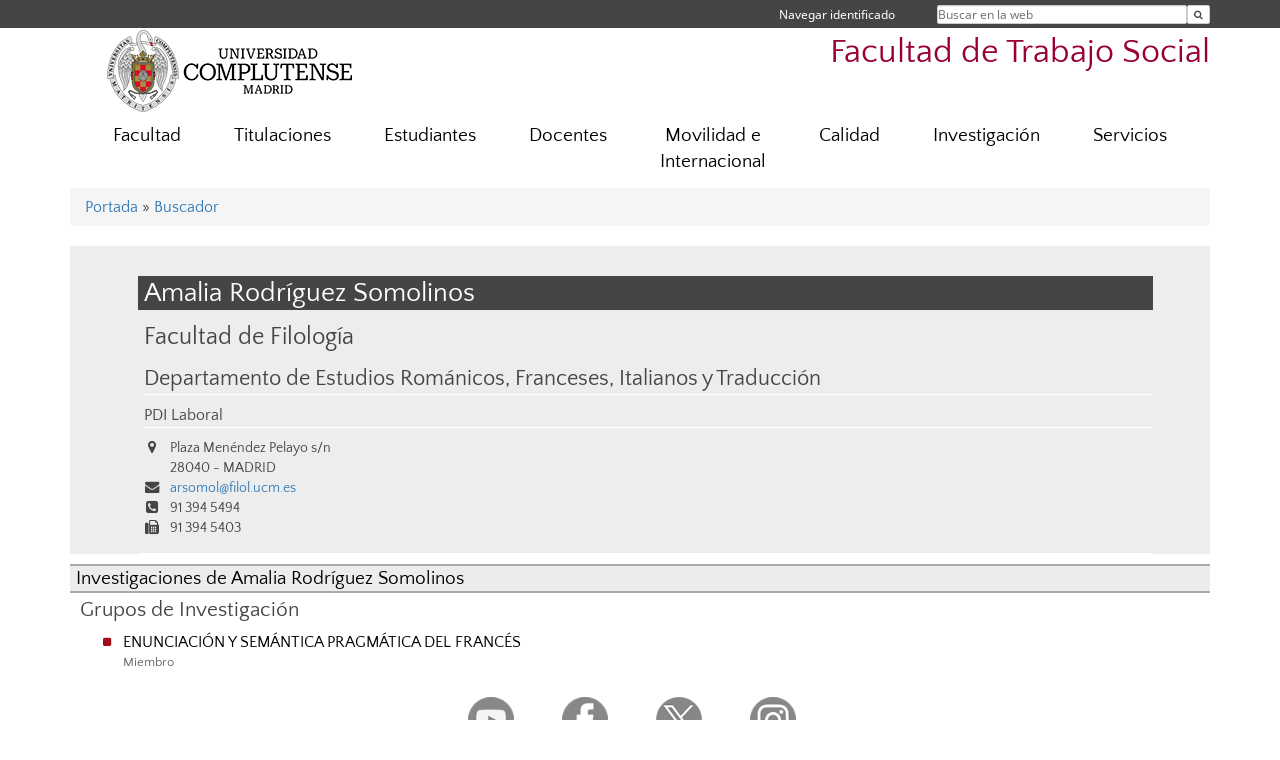

--- FILE ---
content_type: text/html; charset=UTF-8
request_url: https://trabajosocial.ucm.es/directorio?id=1763
body_size: 5493
content:
<!DOCTYPE html>
<html lang="es">
<head>
	<meta charset="UTF-8" />
	<meta http-equiv="X-UA-Compatible" content="IE=edge">
    <meta name="viewport" content="width=device-width, initial-scale=1">
	<title>Facultad de Trabajo Social</title>
	
	<meta name="description" content="La Universidad Complutense de Madrid es una institución de larga trayectoria y amplio reconocimiento social que aspira a situarse entre las primeras universidades de Europa y a consolidarse como centro de referencia para el continente latinoamericano" />
	<meta name="keywords" content="Universidad Complutense de Madrid, Complutense, UCM, Educación, Innovación, Universidad de excelencia, Formación, Grado, Máster, Doctorado, Postgrado" />
	<link rel="apple-touch-icon" sizes = "192x192" href="/themes/ucm16/media/img/favicon-192.png" />
	<link rel="shortcut icon" href="/themes/ucm16/media/img/logoucm.ico" />
	<link rel="icon" href="/themes/ucm16/media/img/logoucm.ico" />
	<link type="text/css" media="screen" rel="stylesheet" href="/themes/ucm16/css/bootstrap.css" />
	<link type="text/css" media="all" rel="stylesheet" href="/themes/ucm16/css/font-awesome.min.css" />
	<link type="text/css" media="screen" rel="stylesheet" href="/themes/ucm16/css/ucm-theme.css" />
	<link type="text/css" media="screen" rel="stylesheet" href="/themes/ucm16/css/ucm.css" />
	<link type="text/css" media="screen" rel="stylesheet" href="/themes/ucm16/css/ucm-wg.css" />
	<link type="text/css" media="print" rel="stylesheet" href="/themes/ucm16/css/print.css" />
	<link type="text/css" media="all" rel="stylesheet" href="/themes/ucm16/css/app_directorio.css" />	
</head>
<body>
	<header>
		<div id="barra">
			<div class="container">
								
				<ul class="ul-menu">
					<li>
				        <div id="buscador">
				            <form action="https://trabajosocial.ucm.es/buscador" method="get" class="posicion_buscar form-inline" id="formbuscador">
								<label for="search" class="search_label">Buscar en la web</label>
								<input type="search" id="search" name="search" placeholder="Buscar en la web" required />
								<input type="hidden" name="csrf" value="0901291940f50b445b03a9b1ebae72546486863abc6c635d2c4f578c3cd50135">
								<button type="submit" class="botonbusca" id="btsearch" title="Buscar en la web" aria-label="Buscar en la web"><span class="fa fa-search" aria-hidden="true" title="Buscar en la web"></span></button>
							</form>
								<button class="botoncerrar" id="cerrar_buscador" aria-label="Cerrar buscador"><span class="fa fa-times" aria-hidden="true" title="Cerrar buscador"></span></button>
					    </div>
					</li>
					<li>	
						<nav class="navbar" role="navigation" id="menusuperior">
							<div class="navbar-header">
								<button type="button" class="navbar-toggle" data-toggle="collapse" data-target=".navbar-sup-collapse" id="collapse-personal">
									<span class="sr-only">Desplegar navegación</span>
									<span class="fa fa-user fa-2x"></span>
					            </button>
							</div>
							<div id="contenido-menusuperior" class="collapse navbar-collapse navbar-sup-collapse">
								<ul class="nav navbar-nav" >
									
					<li class="iniciasesion"><a href="/login_sso/" title="Navegar identificado">Navegar identificado</a></li>																		
								</ul>
							</div>
						</nav>				
					</li>
					<li>
						<ul id="lg_items">
							
										</ul>
					</li>
				</ul>
			</div>
		</div>
		
		<div class="container" id="cabecera">
			<div class="row">
				<div class="col-lg-5 col-sm-5 col-xs-12" id="logo">
					<a href="https://www.ucm.es/" title="Universidad Complutense de Madrid">
						<img src="/themes/ucm16/media/img/logo.png" alt="ucm" title="Universidad Complutense de Madrid" />
					</a>
				</div>
				<div class="col-lg-7 col-sm-7 col-xs-12" id="titulo_website">
					<h1 class="web_title" style="font-size: 2.1em;"><a href="https://trabajosocial.ucm.es/" title="Portada - Facultad de Trabajo Social">Facultad de Trabajo Social</a></h1>					
				</div>
			</div>
		</div>
			</header>
	
	<nav class="container navbar navbar-default" role="navigation" id="menu">
		<div class="navbar-header">
			<button type="button" class="navbar-toggle" data-toggle="collapse" data-target=".navbar-ex1-collapse" id="botonmenu">
				<span class="sr-only">Desplegar navegación</span>
				<span class="fa fa-bars"></span>
			</button>
		</div>
 
		<div class="collapse navbar-collapse navbar-ex1-collapse">
			
			<ul class="nav nav-justified" id="contenidomenu">
				<li class="dropdown resalte lead">
					<a title="Facultad" href="/facultad" class="dropdown-toggle" data-toggle="dropdown">Facultad</a>
					<ul class="dropdown-menu" role="menu">
						<li><a title="Gobierno" href="/gobierno">Gobierno</a></li>
						<li><a title="Organización" href="/departamentos_1">Organización</a></li>
						<li><a title="Personal" href="/personal-2">Personal</a></li>
						<li><a title="Alquiler de Espacios " href="/alquiler-de-espacios">Alquiler de Espacios </a></li>
						<li><a href="/facultad" title="Facultad" aria-label="Facultad"><span class="fa fa-plus-circle" aria-hidden="true" title="Facultad"><em class="mas">+</em></span></a></li>
					</ul>
				</li>
				<li class="dropdown resalte lead">
					<a title="Titulaciones" href="/estudiar" class="dropdown-toggle" data-toggle="dropdown">Titulaciones</a>
					<ul class="dropdown-menu" role="menu">
						<li><a title="Grado" href="/grado">Grado</a></li>
						<li><a title="International Social Programmes" href="https://trabajosocial.ucm.es/3-cursos-en-ingles-courses-in-english">International Social Programmes</a></li>
						<li><a title="Máster" href="/master">Máster</a></li>
						<li><a title="Doctorado en Trabajo Social" href="https://www.ucm.es/doctorado/doctoradots/">Doctorado en Trabajo Social</a></li>
						<li><a title="Títulos propios" href="/titulos-propios">Títulos propios</a></li>
						<li><a title="Idiomas Complutense - CSIM" href="https://www.ucm.es/idiomascomplutense/">Idiomas Complutense - CSIM</a></li>
						<li><a href="/estudiar" title="Titulaciones" aria-label="Titulaciones"><span class="fa fa-plus-circle" aria-hidden="true" title="Titulaciones"><em class="mas">+</em></span></a></li>
					</ul>
				</li>
				<li class="dropdown resalte lead">
					<a title="Estudiantes" href="/estudiantes-ts" class="dropdown-toggle">Estudiantes</a>
				</li>
				<li class="dropdown resalte lead">
					<a title="Docentes" href="/docentes" class="dropdown-toggle">Docentes</a>
				</li>
				<li class="dropdown resalte lead">
					<a title="Movilidad e Internacional  " href="/internacional-1" class="dropdown-toggle">Movilidad e Internacional  </a>
				</li>
				<li class="dropdown resalte lead">
					<a title="Calidad" href="/calidad" class="dropdown-toggle" data-toggle="dropdown">Calidad</a>
					<ul class="dropdown-menu" role="menu">
						<li><a title="Sistema Interno de Garantía de Calidad (SIGC)" href="/sigc-trabajo-social">Sistema Interno de Garantía de Calidad (SIGC)</a></li>
						<li><a title="Buzón de Sugerencias, Quejas y Reclamaciones" href="/buzon-de-sugerencias-y-quejas">Buzón de Sugerencias, Quejas y Reclamaciones</a></li>
						<li><a href="/calidad" title="Calidad" aria-label="Calidad"><span class="fa fa-plus-circle" aria-hidden="true" title="Calidad"><em class="mas">+</em></span></a></li>
					</ul>
				</li>
				<li class="dropdown resalte lead">
					<a title="Investigación" href="/investigacion" class="dropdown-toggle" data-toggle="dropdown">Investigación</a>
					<ul class="dropdown-menu" role="menu">
						<li><a title="Financiación de la Facultad a la Investigación" href="/ayudas-de-la-facultad-a-la-investigacion">Financiación de la Facultad a la Investigación</a></li>
						<li><a title="Revista Cuadernos de Trabajo Social" href="http://revistas.ucm.es/index.php/CUTS">Revista Cuadernos de Trabajo Social</a></li>
						<li><a title="Proyectos de Investigación" href="https://docs.google.com/spreadsheets/d/1qb8nYFdIoIUllQi4rgisaPFblUz0UhS-/edit?usp=sharing&ouid=107683343345946285936&rtpof=true&sd=true">Proyectos de Investigación</a></li>
						<li><a title="HRS4R" href="/hrs4r-1">HRS4R</a></li>
						<li><a title="Grupos de Trabajo" href="/grupos-de-trabajo">Grupos de Trabajo</a></li>
						<li><a title="Sexenios" href="https://biblioguias.ucm.es/sexenios">Sexenios</a></li>
						<li><a title="CV Breve Profesorado" href="https-trabajosocial-ucm-es-file-cv-breve">CV Breve Profesorado</a></li>
						<li><a href="/investigacion" title="Investigación" aria-label="Investigación"><span class="fa fa-plus-circle" aria-hidden="true" title="Investigación"><em class="mas">+</em></span></a></li>
					</ul>
				</li>
				<li class="dropdown resalte lead">
					<a title="Servicios" href="/servicios-1" class="dropdown-toggle" data-toggle="dropdown">Servicios</a>
					<ul class="dropdown-menu" role="menu">
						<li><a title="ManAulasSemi" href="/mantenimiento-aulas-y-seminarios">ManAulasSemi</a></li>
						<li><a title="Mantenimientodespymas" href="/mantenimiento-despachos-y-demas-estancias">Mantenimientodespymas</a></li>
						<li><a title="Sede Electrónica" href="https://e-administracion.ucm.es/">Sede Electrónica</a></li>
						<li><a title="Biblioteca" href="http://biblioteca.ucm.es/trs">Biblioteca</a></li>
						<li><a title="Campus Virtual" href="https://cv.ucm.es/CampusVirtual/jsp/index.jsp">Campus Virtual</a></li>
						<li><a title="Campus Virtual Trabajo Social" href="/campus-virtual-trabajo-social-1">Campus Virtual Trabajo Social</a></li>
						<li><a title="Otros Servicios UCM" href="/ver-mas">Otros Servicios UCM</a></li>
						<li><a href="/servicios-1" title="Servicios" aria-label="Servicios"><span class="fa fa-plus-circle" aria-hidden="true" title="Servicios"><em class="mas">+</em></span></a></li>
					</ul>
				</li>
			</ul>			
		</div>
	</nav>
	
	<main class="container">
		<ol class="breadcrumb">
<a href="https://trabajosocial.ucm.es/" title="﻿Portada">﻿Portada</a>&nbsp;&#187;&nbsp;<a href="https://trabajosocial.ucm.es/buscador" title="Buscador">Buscador</a>
		</ol>
				<h1 style="display: none">Directorio</h1>
			<div class="buscador_ucm">
				<div class="directorio_vcard">
					<div class="contenido_vcard sinfoto">
						<h2 class="cabecera_vcard">Amalia Rodríguez Somolinos</h2>
						<ul class="direccion_vcard">
							<li class="tit1"><a href="https://trabajosocial.ucm.es/directorio/?eid=15">Facultad de Filología</a></li>
							<li class="tit2"><a href="https://trabajosocial.ucm.es/directorio/?eid=3191">Departamento de Estudios Románicos, Franceses, Italianos y Traducción</a></li>
							<li class="tit4">PDI Laboral</li>
							<li><i class="fa fa-map-marker" aria-hidden="true"></i><div class="datos_vcard">Plaza Menéndez Pelayo s/n<br/>28040 - MADRID</div></li>
							<li><i class="fa fa-envelope" aria-hidden="true"></i><a href="mailto:arsomol@filol.ucm.es">arsomol@filol.ucm.es</a></li>
							<li><i class="fa fa-phone-square" aria-hidden="true"></i>91 394 5494</li>
							<li><i class="fa fa-fax" aria-hidden="true"></i>91 394 5403</li>
						</ul>
					</div>
				</div>
			</div>
			<div class="dir_extendido">
				<h2 class="title">Investigaciones de Amalia Rodríguez Somolinos</h2>
				
				<h3>Grupos de Investigación</h3>
				<ul class="menu_pag">
					<li>
						<a href="/grupos/grupo/380" title="ENUNCIACIÓN Y SEMÁNTICA PRAGMÁTICA DEL FRANCÉS">ENUNCIACIÓN Y SEMÁNTICA PRAGMÁTICA DEL FRANCÉS</a>
						<p class="descripcion_pags">Miembro</p>
					</li>
				</ul>
			</div>	</main>	
	
	<nav class="container text-center">
		<ul class="redes">
			<li><a id="link_yb" href="https://www.youtube.com/channel/UC6DN4b4odMVZkY-EoKtK4nA" class="redsocial" target="_blank"><img alt="youtube" src="/themes/ucm16/media/img/youtube.png" /></a></li>
			<li><a id="link_fb" href="https://www.facebook.com/f.trabajosocialucm" class="redsocial" target="_blank"><img alt="facebook" src="/themes/ucm16/media/img/facebook.png" /></a></li>
			<li><a id="link_tw" href="https://twitter.com/facultadtsucm" class="redsocial" target="_blank"><img alt="twitter" src="/themes/ucm16/media/img/twitter.png" /></a></li>
			<li><a id="link_in" href="https://www.instagram.com/facultadtrabajosocialucm/" class="redsocial" target="_blank"><img alt="instagram" src="/themes/ucm16/media/img/instagram.png" /></a></li>
		</ul>
	</nav>	
	<footer id="pie">
		<div class="container">
			<div class="row">
				<div class="col-sm-4 col-xs-12">
					<nav id="pie_1">
						<ul>
						<li><a href="https://sede.ucm.es/ " title="Sede Electrónica">Sede Electrónica</a></li>
						<li><a href="https://www.ucm.es/fundacion" title="Fundación General">Fundación General</a></li>
						</ul>
					</nav>
				</div>
				<div class="col-sm-4 col-xs-12">
					<nav id="pie_2">
						<ul>
						<li><a href="https://www.ucm.es/ucm-en-linea" title="Servicios UCM en línea">Servicios UCM en línea</a></li>
						<li id="3100"><a href="https://trabajosocial.ucm.es/buzon-de-sugerencias-y-quejas" title="Sugerencias  y quejas">Sugerencias  y quejas</a></li>
						</ul>
					</nav>
				</div>
				<div class="col-sm-4 col-xs-12">
					<nav id="pie_3">
						<ul>
						<li id="2608"><a href="https://biblioteca.ucm.es/trs" title="Biblioteca  ">Biblioteca  </a></li>
						<li id="3268"><a href="http://servgerencia.pas.ucm.es:8080/trabajo-social/" title="Reserva espacios TS">Reserva espacios TS</a></li>
						</ul>
					</nav>
				</div>
			</div>
			<div class="row">
				<div class="col-sm-4 col-xs-12 cei">
					<a href="https://www.ucm.es/hrs4r" target="_blank" title="UCM - HR Excellence in Research"><img src="/themes/ucm16/media/img/hr.jpg" alt="HR Excellence in Research" /></a>
				</div>
				<div class="col-sm-4 col-xs-12 cei">
					<a href="http://www.campusmoncloa.es/" target="_blank" title="CAMPUS DE EXCELENCIA INTERNACIONAL"><img src="/themes/ucm16/media/img/cei.jpg" alt="CAMPUS DE EXCELENCIA INTERNACIONAL" /></a>
				</div>
				<div class="col-sm-4 col-xs-12 cei">
					<a href="https://una-europa.ucm.es/" target="_blank" title="UNA - University Alliance Europe"><img src="/themes/ucm16/media/img/una.jpg" alt="UNA - University Alliance Europe" /></a>
				</div>
			</div>
		</div>
		<div class="container">
			<div class="row" id="pie_contacto">
				<div class="col-sm-3 col-xs-12">&copy; Universidad Complutense Madrid</div>
				<div class="col-sm-3 col-xs-12"><a href="/contacto" title="Localización y contacto">Localización y contacto</a></div>
				<div class="col-sm-2 col-xs-12"><a href="/aviso-legal" title="Aviso Legal">Aviso Legal</a></div>
				<div class="col-sm-3 col-xs-12"><a href="https://www.ucm.es/dpd" title="Protección de datos">Protección de datos</a></div>
				<div class="col-sm-1 col-xs-12"><a href="https://trabajosocial.ucm.es/rss/rss.php?weid=6" title="RSS">RSS</a></div>
			</div>
		</div>		
	</footer>
			
	<script type="text/javascript" src="/themes/ucm16/js/jquery.min.js"></script>
	<script type="text/javascript" src="/themes/ucm16/js/bootstrap.js"></script>
	<script type="text/javascript" src="/themes/ucm16/js/ucm.js"></script>
			<!-- Google tag (gtag.js) -->
            <script type="didomi/javascript" data-vendor="c:universida-Qi3ayHq8" async src='https://www.googletagmanager.com/gtag/js?id=G-6XY0QFTRLR'></script>
            <script type="didomi/javascript" data-vendor="c:universida-Qi3ayHq8">
                window.dataLayer = window.dataLayer || [];
                function gtag(){dataLayer.push(arguments);}
                gtag('js', new Date());
                gtag('config', 'G-6XY0QFTRLR');
                gtag('config', 'G-65GWBF2XN6');
			</script>
</body>
</html>
